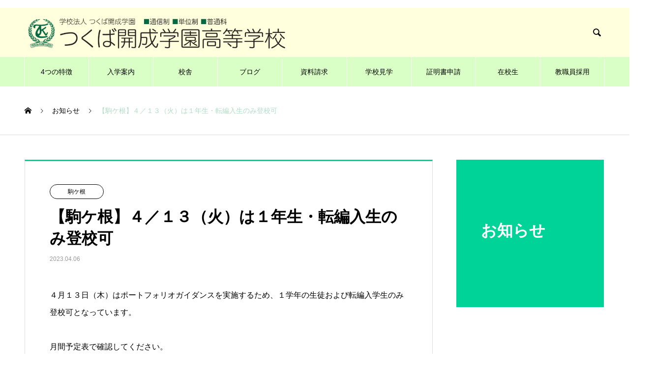

--- FILE ---
content_type: text/html; charset=UTF-8
request_url: https://www.t-kaisei.com/news/%E3%80%90%E9%A7%92%E3%82%B1%E6%A0%B9%E3%80%91%EF%BC%94%EF%BC%8F%EF%BC%91%EF%BC%93%EF%BC%88%E7%81%AB%EF%BC%89%E3%81%AF%EF%BC%91%E5%B9%B4%E7%94%9F%E3%83%BB%E8%BB%A2%E7%B7%A8%E5%85%A5%E7%94%9F%E3%81%AE/
body_size: 57638
content:
<!DOCTYPE html><html lang="ja" prefix="og: http://ogp.me/ns#"><head>  <meta http-equiv="X-UA-Compatible" content="IE=edge,chrome=1"><meta charset="UTF-8"><meta name="viewport" content="width=device-width, initial-scale=1"><meta name="description" content="４月１３日（木）はポートフォリオガイダンスを実施するため、１学年の生徒および転編入学生のみ登校可となっています。月間予定表で確認してください。"><title>【駒ケ根】４／１３（火）は１年生・転編入生のみ登校可 &#8211; つくば開成学園高等学校</title><meta name='robots' content='max-image-preview:large' /><style>img:is([sizes="auto" i], [sizes^="auto," i]) { contain-intrinsic-size: 3000px 1500px }</style> <script defer src="[data-uri]"></script>  <script defer src="[data-uri]"></script> <script defer src="[data-uri]"></script> <link rel='dns-prefetch' href='//yubinbango.github.io' /><link rel="alternate" type="application/rss+xml" title="つくば開成学園高等学校 &raquo; フィード" href="https://www.t-kaisei.com/feed/" /><link rel="alternate" type="application/rss+xml" title="つくば開成学園高等学校 &raquo; コメントフィード" href="https://www.t-kaisei.com/comments/feed/" /> <script defer src="[data-uri]"></script> <link rel='stylesheet' id='dashicons-css' href='https://www.t-kaisei.com/wp-includes/css/dashicons.min.css?ver=6.8.3' type='text/css' media='all' /><link rel='stylesheet' id='post-views-counter-frontend-css' href='https://www.t-kaisei.com/wp-content/plugins/post-views-counter/css/frontend.min.css?ver=1.5.7' type='text/css' media='all' /><style id='wp-emoji-styles-inline-css' type='text/css'>img.wp-smiley, img.emoji {
		display: inline !important;
		border: none !important;
		box-shadow: none !important;
		height: 1em !important;
		width: 1em !important;
		margin: 0 0.07em !important;
		vertical-align: -0.1em !important;
		background: none !important;
		padding: 0 !important;
	}</style><link rel='stylesheet' id='wp-block-library-css' href='https://www.t-kaisei.com/wp-includes/css/dist/block-library/style.min.css?ver=6.8.3' type='text/css' media='all' /><style id='classic-theme-styles-inline-css' type='text/css'>/*! This file is auto-generated */
.wp-block-button__link{color:#fff;background-color:#32373c;border-radius:9999px;box-shadow:none;text-decoration:none;padding:calc(.667em + 2px) calc(1.333em + 2px);font-size:1.125em}.wp-block-file__button{background:#32373c;color:#fff;text-decoration:none}</style><style id='global-styles-inline-css' type='text/css'>:root{--wp--preset--aspect-ratio--square: 1;--wp--preset--aspect-ratio--4-3: 4/3;--wp--preset--aspect-ratio--3-4: 3/4;--wp--preset--aspect-ratio--3-2: 3/2;--wp--preset--aspect-ratio--2-3: 2/3;--wp--preset--aspect-ratio--16-9: 16/9;--wp--preset--aspect-ratio--9-16: 9/16;--wp--preset--color--black: #000000;--wp--preset--color--cyan-bluish-gray: #abb8c3;--wp--preset--color--white: #ffffff;--wp--preset--color--pale-pink: #f78da7;--wp--preset--color--vivid-red: #cf2e2e;--wp--preset--color--luminous-vivid-orange: #ff6900;--wp--preset--color--luminous-vivid-amber: #fcb900;--wp--preset--color--light-green-cyan: #7bdcb5;--wp--preset--color--vivid-green-cyan: #00d084;--wp--preset--color--pale-cyan-blue: #8ed1fc;--wp--preset--color--vivid-cyan-blue: #0693e3;--wp--preset--color--vivid-purple: #9b51e0;--wp--preset--gradient--vivid-cyan-blue-to-vivid-purple: linear-gradient(135deg,rgba(6,147,227,1) 0%,rgb(155,81,224) 100%);--wp--preset--gradient--light-green-cyan-to-vivid-green-cyan: linear-gradient(135deg,rgb(122,220,180) 0%,rgb(0,208,130) 100%);--wp--preset--gradient--luminous-vivid-amber-to-luminous-vivid-orange: linear-gradient(135deg,rgba(252,185,0,1) 0%,rgba(255,105,0,1) 100%);--wp--preset--gradient--luminous-vivid-orange-to-vivid-red: linear-gradient(135deg,rgba(255,105,0,1) 0%,rgb(207,46,46) 100%);--wp--preset--gradient--very-light-gray-to-cyan-bluish-gray: linear-gradient(135deg,rgb(238,238,238) 0%,rgb(169,184,195) 100%);--wp--preset--gradient--cool-to-warm-spectrum: linear-gradient(135deg,rgb(74,234,220) 0%,rgb(151,120,209) 20%,rgb(207,42,186) 40%,rgb(238,44,130) 60%,rgb(251,105,98) 80%,rgb(254,248,76) 100%);--wp--preset--gradient--blush-light-purple: linear-gradient(135deg,rgb(255,206,236) 0%,rgb(152,150,240) 100%);--wp--preset--gradient--blush-bordeaux: linear-gradient(135deg,rgb(254,205,165) 0%,rgb(254,45,45) 50%,rgb(107,0,62) 100%);--wp--preset--gradient--luminous-dusk: linear-gradient(135deg,rgb(255,203,112) 0%,rgb(199,81,192) 50%,rgb(65,88,208) 100%);--wp--preset--gradient--pale-ocean: linear-gradient(135deg,rgb(255,245,203) 0%,rgb(182,227,212) 50%,rgb(51,167,181) 100%);--wp--preset--gradient--electric-grass: linear-gradient(135deg,rgb(202,248,128) 0%,rgb(113,206,126) 100%);--wp--preset--gradient--midnight: linear-gradient(135deg,rgb(2,3,129) 0%,rgb(40,116,252) 100%);--wp--preset--font-size--small: 13px;--wp--preset--font-size--medium: 20px;--wp--preset--font-size--large: 36px;--wp--preset--font-size--x-large: 42px;--wp--preset--spacing--20: 0.44rem;--wp--preset--spacing--30: 0.67rem;--wp--preset--spacing--40: 1rem;--wp--preset--spacing--50: 1.5rem;--wp--preset--spacing--60: 2.25rem;--wp--preset--spacing--70: 3.38rem;--wp--preset--spacing--80: 5.06rem;--wp--preset--shadow--natural: 6px 6px 9px rgba(0, 0, 0, 0.2);--wp--preset--shadow--deep: 12px 12px 50px rgba(0, 0, 0, 0.4);--wp--preset--shadow--sharp: 6px 6px 0px rgba(0, 0, 0, 0.2);--wp--preset--shadow--outlined: 6px 6px 0px -3px rgba(255, 255, 255, 1), 6px 6px rgba(0, 0, 0, 1);--wp--preset--shadow--crisp: 6px 6px 0px rgba(0, 0, 0, 1);}:where(.is-layout-flex){gap: 0.5em;}:where(.is-layout-grid){gap: 0.5em;}body .is-layout-flex{display: flex;}.is-layout-flex{flex-wrap: wrap;align-items: center;}.is-layout-flex > :is(*, div){margin: 0;}body .is-layout-grid{display: grid;}.is-layout-grid > :is(*, div){margin: 0;}:where(.wp-block-columns.is-layout-flex){gap: 2em;}:where(.wp-block-columns.is-layout-grid){gap: 2em;}:where(.wp-block-post-template.is-layout-flex){gap: 1.25em;}:where(.wp-block-post-template.is-layout-grid){gap: 1.25em;}.has-black-color{color: var(--wp--preset--color--black) !important;}.has-cyan-bluish-gray-color{color: var(--wp--preset--color--cyan-bluish-gray) !important;}.has-white-color{color: var(--wp--preset--color--white) !important;}.has-pale-pink-color{color: var(--wp--preset--color--pale-pink) !important;}.has-vivid-red-color{color: var(--wp--preset--color--vivid-red) !important;}.has-luminous-vivid-orange-color{color: var(--wp--preset--color--luminous-vivid-orange) !important;}.has-luminous-vivid-amber-color{color: var(--wp--preset--color--luminous-vivid-amber) !important;}.has-light-green-cyan-color{color: var(--wp--preset--color--light-green-cyan) !important;}.has-vivid-green-cyan-color{color: var(--wp--preset--color--vivid-green-cyan) !important;}.has-pale-cyan-blue-color{color: var(--wp--preset--color--pale-cyan-blue) !important;}.has-vivid-cyan-blue-color{color: var(--wp--preset--color--vivid-cyan-blue) !important;}.has-vivid-purple-color{color: var(--wp--preset--color--vivid-purple) !important;}.has-black-background-color{background-color: var(--wp--preset--color--black) !important;}.has-cyan-bluish-gray-background-color{background-color: var(--wp--preset--color--cyan-bluish-gray) !important;}.has-white-background-color{background-color: var(--wp--preset--color--white) !important;}.has-pale-pink-background-color{background-color: var(--wp--preset--color--pale-pink) !important;}.has-vivid-red-background-color{background-color: var(--wp--preset--color--vivid-red) !important;}.has-luminous-vivid-orange-background-color{background-color: var(--wp--preset--color--luminous-vivid-orange) !important;}.has-luminous-vivid-amber-background-color{background-color: var(--wp--preset--color--luminous-vivid-amber) !important;}.has-light-green-cyan-background-color{background-color: var(--wp--preset--color--light-green-cyan) !important;}.has-vivid-green-cyan-background-color{background-color: var(--wp--preset--color--vivid-green-cyan) !important;}.has-pale-cyan-blue-background-color{background-color: var(--wp--preset--color--pale-cyan-blue) !important;}.has-vivid-cyan-blue-background-color{background-color: var(--wp--preset--color--vivid-cyan-blue) !important;}.has-vivid-purple-background-color{background-color: var(--wp--preset--color--vivid-purple) !important;}.has-black-border-color{border-color: var(--wp--preset--color--black) !important;}.has-cyan-bluish-gray-border-color{border-color: var(--wp--preset--color--cyan-bluish-gray) !important;}.has-white-border-color{border-color: var(--wp--preset--color--white) !important;}.has-pale-pink-border-color{border-color: var(--wp--preset--color--pale-pink) !important;}.has-vivid-red-border-color{border-color: var(--wp--preset--color--vivid-red) !important;}.has-luminous-vivid-orange-border-color{border-color: var(--wp--preset--color--luminous-vivid-orange) !important;}.has-luminous-vivid-amber-border-color{border-color: var(--wp--preset--color--luminous-vivid-amber) !important;}.has-light-green-cyan-border-color{border-color: var(--wp--preset--color--light-green-cyan) !important;}.has-vivid-green-cyan-border-color{border-color: var(--wp--preset--color--vivid-green-cyan) !important;}.has-pale-cyan-blue-border-color{border-color: var(--wp--preset--color--pale-cyan-blue) !important;}.has-vivid-cyan-blue-border-color{border-color: var(--wp--preset--color--vivid-cyan-blue) !important;}.has-vivid-purple-border-color{border-color: var(--wp--preset--color--vivid-purple) !important;}.has-vivid-cyan-blue-to-vivid-purple-gradient-background{background: var(--wp--preset--gradient--vivid-cyan-blue-to-vivid-purple) !important;}.has-light-green-cyan-to-vivid-green-cyan-gradient-background{background: var(--wp--preset--gradient--light-green-cyan-to-vivid-green-cyan) !important;}.has-luminous-vivid-amber-to-luminous-vivid-orange-gradient-background{background: var(--wp--preset--gradient--luminous-vivid-amber-to-luminous-vivid-orange) !important;}.has-luminous-vivid-orange-to-vivid-red-gradient-background{background: var(--wp--preset--gradient--luminous-vivid-orange-to-vivid-red) !important;}.has-very-light-gray-to-cyan-bluish-gray-gradient-background{background: var(--wp--preset--gradient--very-light-gray-to-cyan-bluish-gray) !important;}.has-cool-to-warm-spectrum-gradient-background{background: var(--wp--preset--gradient--cool-to-warm-spectrum) !important;}.has-blush-light-purple-gradient-background{background: var(--wp--preset--gradient--blush-light-purple) !important;}.has-blush-bordeaux-gradient-background{background: var(--wp--preset--gradient--blush-bordeaux) !important;}.has-luminous-dusk-gradient-background{background: var(--wp--preset--gradient--luminous-dusk) !important;}.has-pale-ocean-gradient-background{background: var(--wp--preset--gradient--pale-ocean) !important;}.has-electric-grass-gradient-background{background: var(--wp--preset--gradient--electric-grass) !important;}.has-midnight-gradient-background{background: var(--wp--preset--gradient--midnight) !important;}.has-small-font-size{font-size: var(--wp--preset--font-size--small) !important;}.has-medium-font-size{font-size: var(--wp--preset--font-size--medium) !important;}.has-large-font-size{font-size: var(--wp--preset--font-size--large) !important;}.has-x-large-font-size{font-size: var(--wp--preset--font-size--x-large) !important;}
:where(.wp-block-post-template.is-layout-flex){gap: 1.25em;}:where(.wp-block-post-template.is-layout-grid){gap: 1.25em;}
:where(.wp-block-columns.is-layout-flex){gap: 2em;}:where(.wp-block-columns.is-layout-grid){gap: 2em;}
:root :where(.wp-block-pullquote){font-size: 1.5em;line-height: 1.6;}</style><link rel='stylesheet' id='contact-form-7-css' href='https://www.t-kaisei.com/wp-content/cache/autoptimize/autoptimize_single_64ac31699f5326cb3c76122498b76f66.php?ver=6.1.4' type='text/css' media='all' /><link rel='stylesheet' id='nano-style-css' href='https://www.t-kaisei.com/wp-content/cache/autoptimize/autoptimize_single_4a72c536a1ec01ceb24b744b2ca31ed0.php?ver=1.2' type='text/css' media='all' /><link rel='stylesheet' id='cf7cf-style-css' href='https://www.t-kaisei.com/wp-content/cache/autoptimize/autoptimize_single_f121cbe481654c96ce787303a88233a9.php?ver=2.6.6' type='text/css' media='all' /> <script type="text/javascript" src="https://www.t-kaisei.com/wp-includes/js/jquery/jquery.min.js?ver=3.7.1" id="jquery-core-js"></script> <script defer type="text/javascript" src="https://www.t-kaisei.com/wp-includes/js/jquery/jquery-migrate.min.js?ver=3.4.1" id="jquery-migrate-js"></script> <link rel="https://api.w.org/" href="https://www.t-kaisei.com/wp-json/" /><link rel="canonical" href="https://www.t-kaisei.com/news/%e3%80%90%e9%a7%92%e3%82%b1%e6%a0%b9%e3%80%91%ef%bc%94%ef%bc%8f%ef%bc%91%ef%bc%93%ef%bc%88%e7%81%ab%ef%bc%89%e3%81%af%ef%bc%91%e5%b9%b4%e7%94%9f%e3%83%bb%e8%bb%a2%e7%b7%a8%e5%85%a5%e7%94%9f%e3%81%ae/" /><link rel='shortlink' href='https://www.t-kaisei.com/?p=16622' /><link rel="alternate" title="oEmbed (JSON)" type="application/json+oembed" href="https://www.t-kaisei.com/wp-json/oembed/1.0/embed?url=https%3A%2F%2Fwww.t-kaisei.com%2Fnews%2F%25e3%2580%2590%25e9%25a7%2592%25e3%2582%25b1%25e6%25a0%25b9%25e3%2580%2591%25ef%25bc%2594%25ef%25bc%258f%25ef%25bc%2591%25ef%25bc%2593%25ef%25bc%2588%25e7%2581%25ab%25ef%25bc%2589%25e3%2581%25af%25ef%25bc%2591%25e5%25b9%25b4%25e7%2594%259f%25e3%2583%25bb%25e8%25bb%25a2%25e7%25b7%25a8%25e5%2585%25a5%25e7%2594%259f%25e3%2581%25ae%2F" /><link rel="alternate" title="oEmbed (XML)" type="text/xml+oembed" href="https://www.t-kaisei.com/wp-json/oembed/1.0/embed?url=https%3A%2F%2Fwww.t-kaisei.com%2Fnews%2F%25e3%2580%2590%25e9%25a7%2592%25e3%2582%25b1%25e6%25a0%25b9%25e3%2580%2591%25ef%25bc%2594%25ef%25bc%258f%25ef%25bc%2591%25ef%25bc%2593%25ef%25bc%2588%25e7%2581%25ab%25ef%25bc%2589%25e3%2581%25af%25ef%25bc%2591%25e5%25b9%25b4%25e7%2594%259f%25e3%2583%25bb%25e8%25bb%25a2%25e7%25b7%25a8%25e5%2585%25a5%25e7%2594%259f%25e3%2581%25ae%2F&#038;format=xml" /> <script type="text/javascript">var _gaq = _gaq || [];
   _gaq.push(['_setAccount', 'UA-158108813-1']);
   _gaq.push(['_trackPageview']);
   (function() {
   var ga = document.createElement('script'); ga.type = 'text/javascript'; ga.async = true;
   ga.src = ('https:' == document.location.protocol ? 'https://ssl' : 'http://www') + '.google-analytics.com/ga.js';
   var s = document.getElementsByTagName('script')[0]; s.parentNode.insertBefore(ga, s);
   })();</script> <style>.c-comment__form-submit:hover,.p-cb__item-btn a,.c-pw__btn,.p-readmore__btn:hover,.p-page-links a:hover span,.p-page-links > span,.p-pager a:hover,.p-pager span,.p-pagetop:focus,.p-pagetop:hover,.p-widget__title{background: #b1dec7}.p-breadcrumb__item{color: #b1dec7}.widget_nav_menu a:hover,.p-article02 a:hover .p-article02__title{color: #b1dec7}.p-entry__body a{color: #00d165}body{font-family: Verdana, "ヒラギノ角ゴ ProN W3", "Hiragino Kaku Gothic ProN", "メイリオ", Meiryo, sans-serif}.c-logo,.p-page-header__title,.p-banner__title,.p-cover__title,.p-archive-header__title,.p-article05__title,.p-article09__title,.p-cb__item-title,.p-article11__title,.p-article12__title,.p-index-content01__title,.p-header-content__title,.p-megamenu01__item-list > li > a,.p-article13__title,.p-megamenu02__title,.p-cover__header-title{font-family: Verdana, "ヒラギノ角ゴ ProN W3", "Hiragino Kaku Gothic ProN", "メイリオ", Meiryo, sans-serif}.p-hover-effect--type1:hover img{-webkit-transform: scale(1.2);transform: scale(1.2)}.p-blog__title{color: #000000;font-size: 28px}.p-cat--2{color: #000000;border: 1px solid #000000}.p-cat--5{color: #000000;border: 1px solid #000000}.p-cat--8{color: #000000;border: 1px solid #000000}.p-cat--11{color: #000000;border: 1px solid #000000}.p-cat--19{color: #000000;border: 1px solid #000000}.p-cat--20{color: #000000;border: 1px solid #000000}.p-cat--22{color: #000000;border: 1px solid #000000}.p-cat--23{color: #000000;border: 1px solid #000000}.p-cat--65{color: #000000;border: 1px solid #000000}.p-cat--46{color: #000000;border: 1px solid #000000}.p-cat--53{color: #000000;border: 1px solid #000000}.p-cat--51{color: ;border: 1px solid }.p-cat--47{color: #000000;border: 1px solid #000000}.p-cat--49{color: #000000;border: 1px solid #000000}.p-cat--48{color: #000000;border: 1px solid #000000}.p-cat--52{color: #000000;border: 1px solid #000000}.p-cat--45{color: #000000;border: 1px solid #000000}.p-cat--50{color: #000000;border: 1px solid #000000}.p-article04:hover a .p-article04__title{color: #00d397}.p-article06__content{border-left: 4px solid #00d397}.p-article06__title a:hover{color: #00d397}.p-article06__cat:hover{background: #00d397}.l-header{background: #ffffdd}.l-header--fixed.is-active{background: #ffffdd}.l-header__desc{color: #000000;font-size: 12px}.l-header__nav{background: #daffc6}.p-global-nav > li > a,.p-menu-btn{color: #000000}.p-global-nav > li > a:hover,.p-global-nav > .current-menu-item > a{background: #00d397;color: #ffffff}.p-global-nav .sub-menu a{background: #daffc6;color: #0a0a0a}.p-global-nav .sub-menu a:hover{background: #00d397;color: #ffffff}.p-global-nav .menu-item-has-children > a > .p-global-nav__toggle::before{border-color: #000000}.p-megamenu02::before{background: #00d397}.p-megamenu02__list a:hover .p-article13__title{color: #00d397}.p-footer-banners{background: #ffffff}.p-info{background: #ffffea;color: #000000}.p-info__logo{font-size: 30px}.p-info__desc{color: #000000;font-size: 12px}.p-footer-widgets{background: #ffffdd;color: #000000}.p-footer-widget__title{color: #d90000}.p-footer-nav{background: #daffc6;color: #000000}.p-footer-nav a{color: #000000}.p-footer-nav a:hover{color: #000000}.p-copyright{background: #00d397}.p-blog__title,.p-entry,.p-headline,.p-cat-list__title{border-top: 3px solid #00d397}.p-works-entry__header{border-bottom: 3px solid #00d397}.p-article01 a:hover .p-article01__title,.p-article03 a:hover .p-article03__title,.p-article05__link,.p-article08__title a:hover,.p-article09__link,.p-article07 a:hover .p-article07__title,.p-article10 a:hover .p-article10__title{color: #00d397}.p-page-header,.p-list__item a::before,.p-cover__header,.p-works-entry__cat:hover,.p-service-cat-header{background: #00d397}.p-page-header__title,.p-cover__header-title{color: #ffffff;font-size: 32px}.p-page-header__sub,.p-cover__header-sub{color: #ffffff;font-size: 16px}.p-entry__title{font-size: 32px}.p-entry__body{font-size: 16px}@media screen and (max-width: 767px) {.p-blog__title{font-size: 24px}.p-list .is-current > a{color: #00d397}.p-entry__title{font-size: 20px}.p-entry__body{font-size: 14px}}@media screen and (max-width: 1199px) {.p-global-nav > li > a,.p-global-nav > li > a:hover{background: #00d397;color: #ffffff}}@media screen and (max-width: 991px) {.p-page-header__title,.p-cover__header-title{font-size: 22px}.p-page-header__sub,.p-cover__header-sub{font-size: 14px}}#site_loader_animation.c-load--type3 i { background: #b1dec7; }
.p-megamenu01__item-list a:hover {
    color: #000;
}
.p-megamenu01__item-list  a{
    color: #000;
}</style><link rel="icon" href="https://www.t-kaisei.com/wp-content/uploads/2019/05/favicon-300x300-130x130.png" sizes="32x32" /><link rel="icon" href="https://www.t-kaisei.com/wp-content/uploads/2019/05/favicon-300x300-240x240.png" sizes="192x192" /><link rel="apple-touch-icon" href="https://www.t-kaisei.com/wp-content/uploads/2019/05/favicon-300x300-240x240.png" /><meta name="msapplication-TileImage" content="https://www.t-kaisei.com/wp-content/uploads/2019/05/favicon-300x300-300x300.png" /><style type="text/css" id="wp-custom-css">/*ヘッダーロゴのサイズ調整*/
.l-header img{
		width:60%;
}
/* フッターメニューの行間を詰める */
.p-footer-nav li {
  margin: 0;
  padding: 2px 0;
  line-height: 2.0;
}
/* フッターメニューの列幅を広げる */
.p-footer-nav {
  display: flex;
  flex-wrap: wrap; /* 折り返し対応 */
  justify-content: center; /* 中央寄せ（任意） */
  gap: 30px; /* 列間の余白を広げる（ここを調整） */
}

/* 各列（親メニュー）の最小幅設定 */
.p-footer-nav > li {
  min-width: 220px; /* ← 列の幅を広げる値。お好みで変更 */
}
.q_button.pill {
  background-color: #DAFFC6 !important;
  color: #000000 !important;
}
.q_button.pill:hover {
  background-color: #00D397 !important;
}</style></head><body class="wp-singular news-template-default single single-news postid-16622 wp-theme-nano_tcd065"><div id="site_loader_overlay"><div id="site_loader_animation" class="c-load--type3"> <i></i><i></i><i></i><i></i></div></div><header id="js-header" class="l-header"><div class="l-header__inner l-inner"><div class="l-header__logo c-logo"> <a href="https://www.t-kaisei.com/"> <img src="https://www.t-kaisei.com/wp-content/uploads/2025/11/header-1-e1762135022331.png" alt="つくば開成学園高等学校" width="750"> </a></div><p class="l-header__desc"></p><form id="js-header__form" role="search" method="get" class="l-header__form" action="https://www.t-kaisei.com/" _lpchecked="1"> <input id="js-header__form-input" class="l-header__form-input" type="text" value="" name="s" tabindex="-1"> <button id="js-header__form-close" class="l-header__form-close p-close-btn" aria-hidden="true" type="button">閉じる</button></form> <button id="js-header__search" class="l-header__search" aria-hidden="true">&#xe915;</button></div> <button id="js-menu-btn" class="p-menu-btn c-menu-btn"></button><nav id="js-header__nav" class="l-header__nav"><ul id="js-global-nav" class="p-global-nav l-inner"><li id="menu-item-52" class="menu-item menu-item-type-custom menu-item-object-custom menu-item-has-children menu-item-52"><a href="https://www.t-kaisei.com/feature/" data-megamenu="js-megamenu52">4つの特徴</a><ul class="sub-menu"><li id="menu-item-53" class="menu-item menu-item-type-post_type menu-item-object-company menu-item-53"><a href="https://www.t-kaisei.com/feature/company1-2/">マイペースで学習<span class="p-global-nav__toggle"></span></a></li><li id="menu-item-54" class="menu-item menu-item-type-post_type menu-item-object-company menu-item-54"><a href="https://www.t-kaisei.com/feature/company1/">3年間で卒業<span class="p-global-nav__toggle"></span></a></li><li id="menu-item-55" class="menu-item menu-item-type-post_type menu-item-object-company menu-item-55"><a href="https://www.t-kaisei.com/feature/company2-2/">楽しい高校生活<span class="p-global-nav__toggle"></span></a></li><li id="menu-item-56" class="menu-item menu-item-type-post_type menu-item-object-company menu-item-56"><a href="https://www.t-kaisei.com/feature/company2/">出口のしっかりした高校<span class="p-global-nav__toggle"></span></a></li></ul></li><li id="menu-item-57" class="menu-item menu-item-type-custom menu-item-object-custom menu-item-has-children menu-item-57"><a href="https://www.t-kaisei.com/入学をお考えの方/">入学案内<span class="p-global-nav__toggle"></span></a><ul class="sub-menu"><li id="menu-item-28927" class="menu-item menu-item-type-post_type menu-item-object-page menu-item-28927"><a href="https://www.t-kaisei.com/gaiyo/">学校概要<span class="p-global-nav__toggle"></span></a></li><li id="menu-item-941" class="menu-item menu-item-type-custom menu-item-object-custom menu-item-941"><a href="https://www.t-kaisei.com/flow/">入学までの流れ<span class="p-global-nav__toggle"></span></a></li><li id="menu-item-945" class="menu-item menu-item-type-custom menu-item-object-custom menu-item-945"><a href="https://www.t-kaisei.com/learning/">学習の進め方<span class="p-global-nav__toggle"></span></a></li><li id="menu-item-942" class="menu-item menu-item-type-custom menu-item-object-custom menu-item-942"><a href="https://www.t-kaisei.com/tuition/">学費について<span class="p-global-nav__toggle"></span></a></li><li id="menu-item-103" class="menu-item menu-item-type-post_type menu-item-object-page menu-item-103"><a href="https://www.t-kaisei.com/hogosya/">保護者の方へ<span class="p-global-nav__toggle"></span></a></li><li id="menu-item-12982" class="menu-item menu-item-type-post_type menu-item-object-page menu-item-12982"><a href="https://www.t-kaisei.com/%e5%8d%92%e6%a5%ad%e5%be%8c%e3%81%ae%e9%80%b2%e8%b7%af/">卒業後の進路<span class="p-global-nav__toggle"></span></a></li></ul></li><li id="menu-item-62" class="menu-item menu-item-type-custom menu-item-object-custom menu-item-has-children menu-item-62"><a href="https://www.t-kaisei.com/%E5%AD%A6%E7%BF%92%E3%82%BB%E3%83%B3%E3%82%BF%E3%83%BC/">校舎<span class="p-global-nav__toggle"></span></a><ul class="sub-menu"><li id="menu-item-164" class="menu-item menu-item-type-post_type menu-item-object-page menu-item-164"><a href="https://www.t-kaisei.com/tatsuno-c/">辰野本校<span class="p-global-nav__toggle"></span></a></li><li id="menu-item-166" class="menu-item menu-item-type-post_type menu-item-object-page menu-item-166"><a href="https://www.t-kaisei.com/nagano-c/">長野学習センター<span class="p-global-nav__toggle"></span></a></li><li id="menu-item-144" class="menu-item menu-item-type-post_type menu-item-object-page menu-item-144"><a href="https://www.t-kaisei.com/ueda-c/">上田学習センター<span class="p-global-nav__toggle"></span></a></li><li id="menu-item-140" class="menu-item menu-item-type-post_type menu-item-object-page menu-item-140"><a href="https://www.t-kaisei.com/matumoto-c/">松本学習センター<span class="p-global-nav__toggle"></span></a></li><li id="menu-item-142" class="menu-item menu-item-type-post_type menu-item-object-page menu-item-142"><a href="https://www.t-kaisei.com/suwa-c/">諏訪学習センター<span class="p-global-nav__toggle"></span></a></li><li id="menu-item-165" class="menu-item menu-item-type-post_type menu-item-object-page menu-item-165"><a href="https://www.t-kaisei.com/komagane-c/">駒ヶ根学習センター<span class="p-global-nav__toggle"></span></a></li><li id="menu-item-167" class="menu-item menu-item-type-post_type menu-item-object-page menu-item-167"><a href="https://www.t-kaisei.com/nagaoka-c/">長岡学習センター<span class="p-global-nav__toggle"></span></a></li><li id="menu-item-143" class="menu-item menu-item-type-post_type menu-item-object-page menu-item-143"><a href="https://www.t-kaisei.com/jouetsu-c/">上越学習センター<span class="p-global-nav__toggle"></span></a></li><li id="menu-item-17919" class="menu-item menu-item-type-post_type menu-item-object-page menu-item-17919"><a href="https://www.t-kaisei.com/niigata-cp/">新潟キャンパス<br>（連携施設：真友学院）<span class="p-global-nav__toggle"></span></a></li></ul></li><li id="menu-item-306" class="menu-item menu-item-type-custom menu-item-object-custom menu-item-has-children menu-item-306"><a href="https://www.t-kaisei.com/%E3%83%96%E3%83%AD%E3%82%B0%E4%B8%80%E8%A6%A7%E3%83%9A%E3%83%BC%E3%82%B8/">ブログ<span class="p-global-nav__toggle"></span></a><ul class="sub-menu"><li id="menu-item-302" class="menu-item menu-item-type-taxonomy menu-item-object-category menu-item-302"><a href="https://www.t-kaisei.com/category/category1/">辰野本校<span class="p-global-nav__toggle"></span></a></li><li id="menu-item-304" class="menu-item menu-item-type-taxonomy menu-item-object-category menu-item-304"><a href="https://www.t-kaisei.com/category/category2/">長野学習センター<span class="p-global-nav__toggle"></span></a></li><li id="menu-item-297" class="menu-item menu-item-type-taxonomy menu-item-object-category menu-item-297"><a href="https://www.t-kaisei.com/category/category3/">上田学習センター<span class="p-global-nav__toggle"></span></a></li><li id="menu-item-301" class="menu-item menu-item-type-taxonomy menu-item-object-category menu-item-301"><a href="https://www.t-kaisei.com/category/category4/">松本学習センター<span class="p-global-nav__toggle"></span></a></li><li id="menu-item-299" class="menu-item menu-item-type-taxonomy menu-item-object-category menu-item-299"><a href="https://www.t-kaisei.com/category/category5/">諏訪学習センター<span class="p-global-nav__toggle"></span></a></li><li id="menu-item-305" class="menu-item menu-item-type-taxonomy menu-item-object-category menu-item-305"><a href="https://www.t-kaisei.com/category/category6/">駒ヶ根学習センター<span class="p-global-nav__toggle"></span></a></li><li id="menu-item-303" class="menu-item menu-item-type-taxonomy menu-item-object-category menu-item-303"><a href="https://www.t-kaisei.com/category/category8/">長岡学習センター<span class="p-global-nav__toggle"></span></a></li><li id="menu-item-298" class="menu-item menu-item-type-taxonomy menu-item-object-category menu-item-298"><a href="https://www.t-kaisei.com/category/category9/">上越学習センター<span class="p-global-nav__toggle"></span></a></li><li id="menu-item-9959" class="menu-item menu-item-type-taxonomy menu-item-object-category menu-item-9959"><a href="https://www.t-kaisei.com/category/category10/">新潟キャンパス<br>（連携施設：真友学院）<span class="p-global-nav__toggle"></span></a></li><li id="menu-item-189" class="menu-item menu-item-type-custom menu-item-object-custom menu-item-189"><a target="_blank" href="http://tkaisei.naganoblog.jp/c29667.html">旧ブログはこちら<span class="p-global-nav__toggle"></span></a></li></ul></li><li id="menu-item-63" class="menu-item menu-item-type-custom menu-item-object-custom menu-item-63"><a href="https://www.t-kaisei.com/siryouseikyu/">資料請求<span class="p-global-nav__toggle"></span></a></li><li id="menu-item-11230" class="menu-item menu-item-type-post_type menu-item-object-page menu-item-11230"><a href="https://www.t-kaisei.com/%e5%ad%a6%e6%a0%a1%e8%a6%8b%e5%ad%a6/">学校見学<span class="p-global-nav__toggle"></span></a></li><li id="menu-item-715" class="menu-item menu-item-type-post_type menu-item-object-page menu-item-715"><a href="https://www.t-kaisei.com/%e5%90%84%e7%a8%ae%e8%a8%bc%e6%98%8e%e6%9b%b8%e3%81%ae%e7%94%b3%e8%ab%8b%e3%81%ab%e3%81%a4%e3%81%84%e3%81%a6/">証明書申請<span class="p-global-nav__toggle"></span></a></li><li id="menu-item-2184" class="menu-item menu-item-type-custom menu-item-object-custom menu-item-2184"><a href="https://www.t-kaisei.com/news/">在校生<span class="p-global-nav__toggle"></span></a></li><li id="menu-item-5553" class="menu-item menu-item-type-post_type menu-item-object-page menu-item-5553"><a href="https://www.t-kaisei.com/saiyou/">教職員採用<span class="p-global-nav__toggle"></span></a></li></ul> <button id="js-header__nav-close" class="l-header__nav-close p-close-btn">閉じる</button></nav><div id="js-megamenu52" class="p-megamenu02 js-megamenu"><div class="p-megamenu02__inner l-inner"><div class="p-megamenu02__header"><div><p class="p-megamenu02__title">4つの特徴</p><p class="p-megamenu02__sub"></p></div> <a class="p-megamenu02__link" href="https://www.t-kaisei.com/feature/"> 4つの特徴トップ </a></div><ul class="p-megamenu02__list"><li class="p-article13"> <a href="https://www.t-kaisei.com/feature/company1-2/"><div class="p-article13__img"> <img width="440" height="480" src="https://www.t-kaisei.com/wp-content/uploads/2019/03/マイペース-440x480.jpg" class="attachment-size10 size-size10 wp-post-image" alt="" decoding="async" loading="lazy" /></div><div class="p-article13__content"><p class="p-article13__title">マイペースで学習</p><p class="p-article13__sub">登校日も学習時間も自由！自分のペースで学習できます。</p></div> </a></li><li class="p-article13"> <a href="https://www.t-kaisei.com/feature/company1/"><div class="p-article13__img"> <img width="440" height="480" src="https://www.t-kaisei.com/wp-content/uploads/2019/03/3year-440x480.jpg" class="attachment-size10 size-size10 wp-post-image" alt="" decoding="async" loading="lazy" /></div><div class="p-article13__content"><p class="p-article13__title">3年間で卒業</p><p class="p-article13__sub">今通っている学校での欠席日数や成績は一切関係なく3年間で卒業可能です！</p></div> </a></li><li class="p-article13"> <a href="https://www.t-kaisei.com/feature/company2-2/"><div class="p-article13__img"> <img width="440" height="480" src="https://www.t-kaisei.com/wp-content/uploads/2019/03/tanosii-440x480.jpg" class="attachment-size10 size-size10 wp-post-image" alt="" decoding="async" loading="lazy" /></div><div class="p-article13__content"><p class="p-article13__title">楽しい高校生活</p><p class="p-article13__sub">自由参加の行事や自分なりの学習スタイルでより充実した高校生活を！</p></div> </a></li><li class="p-article13"> <a href="https://www.t-kaisei.com/feature/company2/"><div class="p-article13__img"> <img width="440" height="480" src="https://www.t-kaisei.com/wp-content/uploads/2019/03/deguchi-440x480.jpg" class="attachment-size10 size-size10 wp-post-image" alt="" decoding="async" loading="lazy" /></div><div class="p-article13__content"><p class="p-article13__title">出口のしっかりした高校</p><p class="p-article13__sub">あなたの夢や目標に合わせて精一杯サポートします！</p></div> </a></li></ul></div></div></header><main class="l-main"><ol class="p-breadcrumb c-breadcrumb l-inner" itemscope="" itemtype="http://schema.org/BreadcrumbList"><li class="p-breadcrumb__item c-breadcrumb__item c-breadcrumb__item--home" itemprop="itemListElement" itemscope="" itemtype="http://schema.org/ListItem"> <a href="https://www.t-kaisei.com/" itemscope="" itemtype="http://schema.org/Thing" itemprop="item"> <span itemprop="name">HOME</span> </a><meta itemprop="position" content="1"></li><li class="p-breadcrumb__item c-breadcrumb__item" itemprop="itemListElement" itemscope="" itemtype="http://schema.org/ListItem"> <a href="https://www.t-kaisei.com/news/" itemscope="" itemtype="http://schema.org/Thing" itemprop="item"> <span itemprop="name">お知らせ</span> </a><meta itemprop="position" content="2"></li><li class="p-breadcrumb__item c-breadcrumb__item">【駒ケ根】４／１３（火）は１年生・転編入生のみ登校可</li></ol><div class="l-contents l-contents--grid-rev"><div class="l-contents__inner l-inner"><header class="l-page-header pb0"><div class="p-page-header"><h1 class="p-page-header__title">お知らせ</h1><p class="p-page-header__sub"></p></div></header><div class="l-primary"><article class="p-entry"><div class="p-entry__inner"><header class="p-entry__header"> <span class="p-entry__cat p-cat p-cat--50">駒ケ根</span><h1 class="p-entry__title">【駒ケ根】４／１３（火）は１年生・転編入生のみ登校可</h1> <time class="p-entry__date" datetime="2023-04-06">2023.04.06</time></header><div class="p-entry__body"><p>４月１３日（木）はポートフォリオガイダンスを実施するため、１学年の生徒および転編入学生のみ登校可となっています。</p><p>月間予定表で確認してください。</p></div></div></article></div><div class="l-secondary"></div></div></div></main><footer class="l-footer"><div class="p-footer-banners"><ul class="p-footer-banners__list l-inner"><li class="p-footer-banners__list-item p-banner p-banner--lg"><a href="https://www.t-kaisei.com/siryouseikyu/"><div class="p-banner__content"><p>資料請求の<br /> お申し込みはこちら</p></div><img width="600" height="240" src="https://www.t-kaisei.com/wp-content/uploads/2019/03/banna2.jpg" class="attachment-size5 size-size5" alt="" decoding="async" loading="lazy" srcset="https://www.t-kaisei.com/wp-content/uploads/2019/03/banna2.jpg 600w, https://www.t-kaisei.com/wp-content/uploads/2019/03/banna2-300x120.jpg 300w" sizes="auto, (max-width: 600px) 100vw, 600px" /></a></li><li class="p-footer-banners__list-item p-banner p-banner--lg"><a href="https://www.t-kaisei.com/学校見学/"><div class="p-banner__content"><p>学校見学の<br /> お申し込みはこちら</p></div><img width="600" height="240" src="https://www.t-kaisei.com/wp-content/uploads/2019/03/banna2.jpg" class="attachment-size5 size-size5" alt="" decoding="async" loading="lazy" srcset="https://www.t-kaisei.com/wp-content/uploads/2019/03/banna2.jpg 600w, https://www.t-kaisei.com/wp-content/uploads/2019/03/banna2-300x120.jpg 300w" sizes="auto, (max-width: 600px) 100vw, 600px" /></a></li><li class="p-footer-banners__list-item p-banner p-banner--lg"><a href="https://www.t-kaisei.com/setsumeikai/"><div class="p-banner__content"><p>学校説明会の<br /> お申し込みはこちら</p></div><img width="600" height="240" src="https://www.t-kaisei.com/wp-content/uploads/2019/03/banna2.jpg" class="attachment-size5 size-size5" alt="" decoding="async" loading="lazy" srcset="https://www.t-kaisei.com/wp-content/uploads/2019/03/banna2.jpg 600w, https://www.t-kaisei.com/wp-content/uploads/2019/03/banna2-300x120.jpg 300w" sizes="auto, (max-width: 600px) 100vw, 600px" /></a></li></ul></div><div class="p-info"><div class="p-info__inner l-inner"><div class="p-info__logo c-logo"> <a href="https://www.t-kaisei.com/"> <img src="https://www.t-kaisei.com/wp-content/uploads/2025/11/120fef6cb058d5b5ca6310e1230c0bfa-scaled.png" alt="つくば開成学園高等学校" width="1280"> </a></div><p class="p-info__desc"></p><ul class="p-social-nav"></ul></div></div><ul id="menu-%e3%83%95%e3%83%83%e3%82%bf%e3%83%bc%e3%83%a1%e3%83%8b%e3%83%a5%e3%83%bc" class="p-footer-nav"><li id="menu-item-33957" class="menu-item menu-item-type-post_type menu-item-object-page menu-item-has-children menu-item-33957"><a href="https://www.t-kaisei.com/gaiyo/">学校概要</a><ul class="sub-menu"><li id="menu-item-33977" class="menu-item menu-item-type-custom menu-item-object-custom menu-item-33977"><a href="https://www.t-kaisei.com/feature/">４つの特徴</a></li><li id="menu-item-33975" class="menu-item menu-item-type-custom menu-item-object-custom menu-item-33975"><a href="https://www.t-kaisei.com/satellite/">学習拠点</a></li><li id="menu-item-33976" class="menu-item menu-item-type-custom menu-item-object-custom menu-item-33976"><a href="https://www.t-kaisei.com/shinro/">卒業後の進路</a></li><li id="menu-item-33958" class="menu-item menu-item-type-post_type menu-item-object-page menu-item-33958"><a href="https://www.t-kaisei.com/%e3%83%97%e3%83%a9%e3%82%a4%e3%83%90%e3%82%b7%e3%83%bc%e3%83%9d%e3%83%aa%e3%82%b7%e3%83%bc/">プライバシーポリシー</a></li><li id="menu-item-33983" class="menu-item menu-item-type-post_type menu-item-object-page menu-item-33983"><a href="https://www.t-kaisei.com/information/">情報公開</a></li></ul></li><li id="menu-item-33950" class="menu-item menu-item-type-custom menu-item-object-custom menu-item-has-children menu-item-33950"><a href="https://www.t-kaisei.com/admission_top/">入学案内</a><ul class="sub-menu"><li id="menu-item-33951" class="menu-item menu-item-type-post_type menu-item-object-page menu-item-33951"><a href="https://www.t-kaisei.com/flow/">入学までの流れ</a></li><li id="menu-item-33953" class="menu-item menu-item-type-post_type menu-item-object-page menu-item-33953"><a href="https://www.t-kaisei.com/tyuugakusei/">中学生の方</a></li><li id="menu-item-33954" class="menu-item menu-item-type-post_type menu-item-object-page menu-item-33954"><a href="https://www.t-kaisei.com/koukousei/">高校生の方</a></li><li id="menu-item-33955" class="menu-item menu-item-type-post_type menu-item-object-page menu-item-33955"><a href="https://www.t-kaisei.com/tyuutotaigaku/">高校を中退した方</a></li><li id="menu-item-33973" class="menu-item menu-item-type-post_type menu-item-object-page menu-item-33973"><a href="https://www.t-kaisei.com/hogosya/">保護者の方へ</a></li><li id="menu-item-33974" class="menu-item menu-item-type-post_type menu-item-object-page menu-item-33974"><a href="https://www.t-kaisei.com/for-teacher/">学校関係者の方へ</a></li><li id="menu-item-33956" class="menu-item menu-item-type-post_type menu-item-object-page menu-item-33956"><a href="https://www.t-kaisei.com/tuition/">学費について</a></li></ul></li><li id="menu-item-33960" class="menu-item menu-item-type-custom menu-item-object-custom menu-item-home menu-item-has-children menu-item-33960"><a href="https://www.t-kaisei.com/">お問い合わせ</a><ul class="sub-menu"><li id="menu-item-33961" class="menu-item menu-item-type-post_type menu-item-object-page menu-item-33961"><a href="https://www.t-kaisei.com/siryouseikyu/">資料請求</a></li><li id="menu-item-33962" class="menu-item menu-item-type-post_type menu-item-object-page menu-item-33962"><a href="https://www.t-kaisei.com/setsumeikai/">学校説明会</a></li><li id="menu-item-33963" class="menu-item menu-item-type-post_type menu-item-object-page menu-item-33963"><a href="https://www.t-kaisei.com/%e5%ad%a6%e6%a0%a1%e8%a6%8b%e5%ad%a6/">学校見学</a></li><li id="menu-item-33964" class="menu-item menu-item-type-post_type menu-item-object-page menu-item-33964"><a href="https://www.t-kaisei.com/openschool/">オープンスクール</a></li><li id="menu-item-33965" class="menu-item menu-item-type-post_type menu-item-object-page menu-item-33965"><a href="https://www.t-kaisei.com/%e5%90%84%e7%a8%ae%e8%a8%bc%e6%98%8e%e6%9b%b8%e3%81%ae%e7%94%b3%e8%ab%8b%e3%81%ab%e3%81%a4%e3%81%84%e3%81%a6/">証明書申請</a></li><li id="menu-item-33966" class="menu-item menu-item-type-post_type menu-item-object-page menu-item-33966"><a href="https://www.t-kaisei.com/saiyou/">教職員採用情報</a></li></ul></li></ul><p class="p-copyright"> <small>Copyright &copy; つくば開成学園高等学校 All Rights Reserved.</small></p><div id="js-pagetop" class="p-pagetop"><a href="#"></a></div></footer> <script type="speculationrules">{"prefetch":[{"source":"document","where":{"and":[{"href_matches":"\/*"},{"not":{"href_matches":["\/wp-*.php","\/wp-admin\/*","\/wp-content\/uploads\/*","\/wp-content\/*","\/wp-content\/plugins\/*","\/wp-content\/themes\/nano_tcd065\/*","\/*\\?(.+)"]}},{"not":{"selector_matches":"a[rel~=\"nofollow\"]"}},{"not":{"selector_matches":".no-prefetch, .no-prefetch a"}}]},"eagerness":"conservative"}]}</script>  <noscript><iframe src="//www.googletagmanager.com/ns.html?id=GTM-MLZQ6NW" height="0" width="0" style="display:none;visibility:hidden"></iframe></noscript> <noscript><iframe src="//www.googletagmanager.com/ns.html?id=GTM-M8W4B4B" height="0" width="0" style="display:none;visibility:hidden"></iframe></noscript> <script type="text/javascript" src="https://www.t-kaisei.com/wp-includes/js/dist/hooks.min.js?ver=4d63a3d491d11ffd8ac6" id="wp-hooks-js"></script> <script type="text/javascript" src="https://www.t-kaisei.com/wp-includes/js/dist/i18n.min.js?ver=5e580eb46a90c2b997e6" id="wp-i18n-js"></script> <script defer id="wp-i18n-js-after" src="[data-uri]"></script> <script defer type="text/javascript" src="https://www.t-kaisei.com/wp-content/cache/autoptimize/autoptimize_single_96e7dc3f0e8559e4a3f3ca40b17ab9c3.php?ver=6.1.4" id="swv-js"></script> <script defer id="contact-form-7-js-translations" src="[data-uri]"></script> <script defer id="contact-form-7-js-before" src="[data-uri]"></script> <script defer type="text/javascript" src="https://www.t-kaisei.com/wp-content/cache/autoptimize/autoptimize_single_2912c657d0592cc532dff73d0d2ce7bb.php?ver=6.1.4" id="contact-form-7-js"></script> <script defer type="text/javascript" src="https://yubinbango.github.io/yubinbango/yubinbango.js" id="yubinbango-js"></script> <script defer id="wp-statistics-tracker-js-extra" src="[data-uri]"></script> <script defer type="text/javascript" src="https://www.t-kaisei.com/wp-content/cache/autoptimize/autoptimize_single_debdf55f17d08a6208b6e4abe6261383.php?ver=14.15.6" id="wp-statistics-tracker-js"></script> <script defer type="text/javascript" src="https://www.t-kaisei.com/wp-content/cache/autoptimize/autoptimize_single_4b1d72acbddfccb6396f00d030ef35c3.php?ver=1.2" id="nano-bundle-js"></script> <script defer type="text/javascript" src="https://www.t-kaisei.com/wp-content/cache/autoptimize/autoptimize_single_97705eeabc97584be2f6b25972cbd1f6.php?ver=1.2" id="nano-comment-js"></script> <script defer id="wpcf7cf-scripts-js-extra" src="[data-uri]"></script> <script defer type="text/javascript" src="https://www.t-kaisei.com/wp-content/cache/autoptimize/autoptimize_single_eda462f0511c5683bc19a0e527a96019.php?ver=2.6.6" id="wpcf7cf-scripts-js"></script> <script defer src="[data-uri]"></script> <script defer src="[data-uri]"></script> <script defer src="[data-uri]"></script> </body></html>